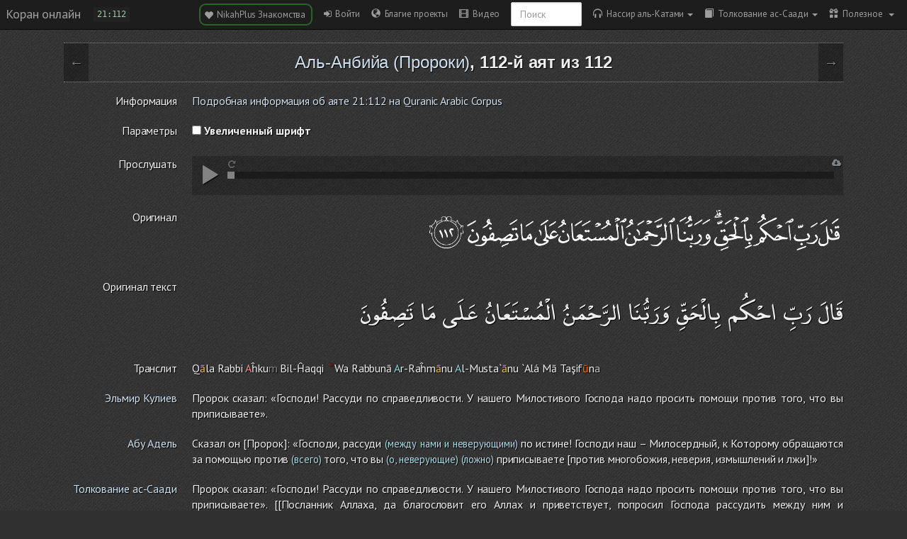

--- FILE ---
content_type: text/html; charset=UTF-8
request_url: https://quran-online.ru/21:112
body_size: 14968
content:
<!doctype html>
<html class="notranslate" translate="no">
    <head>
        <title>Сура 21. Пророки, 112-й аят.</title>
        <meta charset="UTF-8">
        <meta http-equiv="content-type" content="text/html; charset=utf-8" />
        <meta name="viewport" content="width=device-width, initial-scale=1, user-scalable=no">
        <meta name="description" content="Пророк сказал: «Господи! Рассуди по справедливости. У нашего Милостивого Господа надо просить помощи против того, что вы приписываете»." />
        <meta name="keywords" content="Коран, читать коран онлайн" />
        <meta name='yandex-verification' content='5e43747d8fb11ffa' />
        <meta name="google" content="notranslate" />
        <link rel="shortcut icon" href="/favicon.ico" />
        <link rel="apple-touch-icon" href="/apple-touch-icon.png"/>
        <link rel="canonical" href="https://quran-online.ru/21:112" />
        <script>
    Loader = new function() {
        // Выполнить функцию тогда, когда страница будет полностью загружена
        this.onFullLoad = function(func) {
            if (this.onFullLoadInited) {
                func();
            } else {
                this.onFullLoadFuncs.push(func);
            }
        };
        this.onFullLoadFirst = function(func) {
            if (this.onFullLoadInited) {
                func();
            } else {
                this.onFullLoadFirstFuncs.push(func);
            }
        };
        this.onFullLoadFuncs = [];
        this.onFullLoadFirstFuncs = [];
        this.onFullLoadInited = false;

        this.fullLoad = function() {
            this.onFullLoadFirstFuncs.map(function(el){ el(); });
            this.onFullLoadFuncs.map(function(el){ el(); });
            this.onFullLoadInited = true;
        };
    };
</script>

        <link href='//fonts.googleapis.com/css?family=PT+Sans:400,700&subset=latin,cyrillic' rel='stylesheet' type='text/css'>
        <link href='//fonts.googleapis.com/css?family=Noto+Serif:400,700,400italic,700italic&subset=latin,cyrillic' rel='stylesheet' type='text/css'>

                            <link href="/assets/compiled/application.css?1765467509" rel="stylesheet" />
                <script type="text/javascript">
  (function(i,s,o,g,r,a,m){i['GoogleAnalyticsObject']=r;i[r]=i[r]||function(){
  (i[r].q=i[r].q||[]).push(arguments)},i[r].l=1*new Date();a=s.createElement(o),
  m=s.getElementsByTagName(o)[0];a.async=1;a.src=g;m.parentNode.insertBefore(a,m)
  })(window,document,'script','https://www.google-analytics.com/analytics.js','ga');

  ga('create', 'UA-20817006-7', 'auto');
  ga('send', 'pageview');
</script>
    </head>
    <body class="dark">

        <!-- Static navbar -->
<div id="navbar" class="navbar navbar-flexbox navbar-fixed-top navbar-inverse">
    <div class="navbar-header">
        <div class="divider"></div>
        <button type="button" onclick="App.toggleSnapper();" class="navbar-toggle">
            <span class="icon-bar"></span>
            <span class="icon-bar"></span>
            <span class="icon-bar"></span>
        </button>
        <a class="navbar-brand" href="/">Коран онлайн</a>
        <ayat-changer></ayat-changer>
        <div id="jplayer"></div>
    </div>
    <div class="divider"></div>
    <div class="navbar-collapse collapse">
        <ul class="nav navbar-nav navbar-right mr10px">
            <li><a title="Мусульманские знакомства с целью создания семьи" class="nikahplus-martiage-button" href="https://nikahplus.com" target="_blank"> <span class="glyphicon glyphicon-heart"></span>&nbsp; NikahPlus Знакомства&nbsp;</a></li>

<li><a role="button" id="login" href="/auth/login?nocache=1" data-navigation="base"> <span class="fa fa-sign-in"></span>&nbsp; Войти</a></li>


    <li><a role="button" href="/projects"> <span class="glyphicon glyphicon-globe"></span>&nbsp; Благие проекты</a></li>


<li><a role="button" id="link-to-online-video" href="/videos/online"> <span class="glyphicon glyphicon-film"></span>&nbsp; Видео</a></li>

<li>
    <div class="navbar-form">
        <div class="form-group">
            <input
                value=""
                onkeypress="onEnter(event,function(el){Navigation.loadPage('/search#'+$(el).val()); closeNavbar(); el.value = ''; })"
                id="search" type="text" class="form-control" placeholder="Поиск">
        </div>
    </div>
</li>

<li class="dropdown">
        <a class="current-reader dropdown-toggle" data-toggle="dropdown" href="/">
        <span class="glyphicon glyphicon glyphicon-headphones"></span>&nbsp; Нассир аль-Катами<span class="caret"></span>
    </a>
    <ul class="dropdown-menu readers-list" role="menu">
                    <li >
                <a href="#" data-reader="8">Абдуллах аль-Матруд</a>
            </li>
                    <li >
                <a href="#" data-reader="19">Абубакр аль-Шатри</a>
            </li>
                    <li >
                <a href="#" data-reader="7">Азиз Алили</a>
            </li>
                    <li >
                <a href="#" data-reader="14">Али аль-Хузейфи</a>
            </li>
                    <li >
                <a href="#" data-reader="20">Али Якупов</a>
            </li>
                    <li >
                <a href="#" data-reader="6">Махмуд Халиль аль-Хусари</a>
            </li>
                    <li >
                <a href="#" data-reader="4">Мишари Рашид</a>
            </li>
                    <li >
                <a href="#" data-reader="3">Мухаммад аль-Люхайдан</a>
            </li>
                    <li >
                <a href="#" data-reader="10">Мухаммад Сиддик аль-Миншави</a>
            </li>
                    <li class="active">
                <a href="#" data-reader="1">Нассир аль-Катами</a>
            </li>
                    <li >
                <a href="#" data-reader="2">Саад аль-Гамиди</a>
            </li>
                    <li >
                <a href="#" data-reader="16">Салах аль-Хашими</a>
            </li>
                    <li >
                <a href="#" data-reader="15">Салах Бухатир</a>
            </li>
                    <li >
                <a href="#" data-reader="12">Сауд аш-Шурейм</a>
            </li>
                    <li >
                <a href="#" data-reader="5">Тауфик ибн Саид ас-Сауаих</a>
            </li>
                    <li >
                <a href="#" data-reader="9">Ясир ад-Даусари</a>
            </li>
                            <li><a href="/download-audio"><span class="glyphicon glyphicon-hdd"></span> Ссылки на скачивание</a></li>
            </ul>
</li>

<li class="dropdown">
        <a class="current-translate dropdown-toggle"
       data-toggle="dropdown"
       href="https://quran-online.ru/21/saadi"><span class="glyphicon glyphicon-book"></span>&nbsp; Толкование ас-Саади<span class="caret"></span></a>
        <ul class="dropdown-menu translates-list" role="menu">
                                    <li >
                    <a href="https://quran-online.ru/21/kuliev" data-translate="kuliev">Эльмир Кулиев</a>
                </li>
                                                <li >
                    <a href="https://quran-online.ru/21/abuadel" data-translate="abuadel">Абу Адель</a>
                </li>
                                                <li class="active">
                    <a href="https://quran-online.ru/21/saadi" data-translate="saadi">Толкование ас-Саади</a>
                </li>
                                                <li>
                    <a
                        class="senddata"
                        data-link="/translates/show-big-translate-usage-logic"
                        data-translate="big"
                        title="Большой перевод доступен только на странице аята"
                        href="#"
                    >
                        <span class="glyphicon glyphicon-exclamation-sign"></span>
                        Ибн Касир                    </a>
                </li>
                        </ul>
</li>

<li class="dropdown">
    <a class="dropdown-toggle" data-toggle="dropdown" href=""><span class="glyphicon glyphicon-gift"></span>&nbsp; Полезное <span class="caret"></span></a>
    <ul class="dropdown-menu" role="menu">

                    <li><a href="/download"> <span class="glyphicon glyphicon-hdd"></span>&nbsp; Скачать </a></li>
        
        <li>
            <a href="#" onclick="App.toggleStyle(); return false;"><span class="glyphicon glyphicon-adjust"></span> Сменить стиль</a>
        </li>

        <li><a href="/leaderboard"><span class="fa fa-sort-amount-desc"></span>&nbsp; Лидеры</a></li>

        <li><a href="/about"><span class="glyphicon glyphicon-info-sign"></span> О проекте</a></li>

        <li><a href="/about-translates"><span class="glyphicon glyphicon-leaf"></span> О переводчиках</a></li>

        
                    <li><a href="/howto"><span class="glyphicon glyphicon-cog"></span> Как работать с сайтом?</a></li>
        
            </ul>
</li>

<script>
    Loader.onFullLoad(function() {
        $('.dropdown-toggle').dropdown()
    })
</script>
        </ul>
    </div><!--/.nav-collapse -->
</div>

<script>
    Loader.onFullLoad(function () {
        RiotApps.create(riot.mount('ayat-changer'), {
            indestructible: true,
        });
    });
</script>        <div class="snap-drawers">
    <div class="snap-drawer snap-drawer-left">

        <div class="ayat-audio">
            <div class="audioplayer">
    <div class="audioplayer--button play"><span class="glyphicon glyphicon-play"></span></div>
    <div class="audioplayer--button pause" style="display: none"><span class="glyphicon glyphicon-pause"></span></div>
    <div class="audioplayer--button stop" style="display: none"><span class="glyphicon glyphicon-stop"></span></div>
    <div class="audioplayer--seekbar">
        <div class="audioplayer--seekbar--position"></div>
    </div>
    <a class="audioplayer--download-button" href="#" title="Скачать аудиозапись" target="_blank">
        <i class="fa fa-cloud-download"></i>
    </a>
    <div class="audioplayer--repeat-button" title="Включить/выключить повтор">
        <i class="fa fa-repeat"></i>
    </div>
</div>
        </div>

        <ul class="nav nav-pills nav-stacked">
            <li><a title="Мусульманские знакомства с целью создания семьи" class="nikahplus-martiage-button" href="https://nikahplus.com" target="_blank"> <span class="glyphicon glyphicon-heart"></span>&nbsp; NikahPlus Знакомства&nbsp;</a></li>

<li><a role="button" id="login" href="/auth/login?nocache=1" data-navigation="base"> <span class="fa fa-sign-in"></span>&nbsp; Войти</a></li>


    <li><a role="button" href="/projects"> <span class="glyphicon glyphicon-globe"></span>&nbsp; Благие проекты</a></li>


<li><a role="button" id="link-to-online-video" href="/videos/online"> <span class="glyphicon glyphicon-film"></span>&nbsp; Видео</a></li>

<li>
    <div class="navbar-form">
        <div class="form-group">
            <input
                value=""
                onkeypress="onEnter(event,function(el){Navigation.loadPage('/search#'+$(el).val()); closeNavbar(); el.value = ''; })"
                id="search" type="text" class="form-control" placeholder="Поиск">
        </div>
    </div>
</li>

<li class="dropdown">
        <a class="current-reader dropdown-toggle" data-toggle="dropdown" href="/">
        <span class="glyphicon glyphicon glyphicon-headphones"></span>&nbsp; Нассир аль-Катами<span class="caret"></span>
    </a>
    <ul class="dropdown-menu readers-list" role="menu">
                    <li >
                <a href="#" data-reader="8">Абдуллах аль-Матруд</a>
            </li>
                    <li >
                <a href="#" data-reader="19">Абубакр аль-Шатри</a>
            </li>
                    <li >
                <a href="#" data-reader="7">Азиз Алили</a>
            </li>
                    <li >
                <a href="#" data-reader="14">Али аль-Хузейфи</a>
            </li>
                    <li >
                <a href="#" data-reader="20">Али Якупов</a>
            </li>
                    <li >
                <a href="#" data-reader="6">Махмуд Халиль аль-Хусари</a>
            </li>
                    <li >
                <a href="#" data-reader="4">Мишари Рашид</a>
            </li>
                    <li >
                <a href="#" data-reader="3">Мухаммад аль-Люхайдан</a>
            </li>
                    <li >
                <a href="#" data-reader="10">Мухаммад Сиддик аль-Миншави</a>
            </li>
                    <li class="active">
                <a href="#" data-reader="1">Нассир аль-Катами</a>
            </li>
                    <li >
                <a href="#" data-reader="2">Саад аль-Гамиди</a>
            </li>
                    <li >
                <a href="#" data-reader="16">Салах аль-Хашими</a>
            </li>
                    <li >
                <a href="#" data-reader="15">Салах Бухатир</a>
            </li>
                    <li >
                <a href="#" data-reader="12">Сауд аш-Шурейм</a>
            </li>
                    <li >
                <a href="#" data-reader="5">Тауфик ибн Саид ас-Сауаих</a>
            </li>
                    <li >
                <a href="#" data-reader="9">Ясир ад-Даусари</a>
            </li>
                            <li><a href="/download-audio"><span class="glyphicon glyphicon-hdd"></span> Ссылки на скачивание</a></li>
            </ul>
</li>

<li class="dropdown">
        <a class="current-translate dropdown-toggle"
       data-toggle="dropdown"
       href="https://quran-online.ru/21/saadi"><span class="glyphicon glyphicon-book"></span>&nbsp; Толкование ас-Саади<span class="caret"></span></a>
        <ul class="dropdown-menu translates-list" role="menu">
                                    <li >
                    <a href="https://quran-online.ru/21/kuliev" data-translate="kuliev">Эльмир Кулиев</a>
                </li>
                                                <li >
                    <a href="https://quran-online.ru/21/abuadel" data-translate="abuadel">Абу Адель</a>
                </li>
                                                <li class="active">
                    <a href="https://quran-online.ru/21/saadi" data-translate="saadi">Толкование ас-Саади</a>
                </li>
                                                <li>
                    <a
                        class="senddata"
                        data-link="/translates/show-big-translate-usage-logic"
                        data-translate="big"
                        title="Большой перевод доступен только на странице аята"
                        href="#"
                    >
                        <span class="glyphicon glyphicon-exclamation-sign"></span>
                        Ибн Касир                    </a>
                </li>
                        </ul>
</li>

<li class="dropdown">
    <a class="dropdown-toggle" data-toggle="dropdown" href=""><span class="glyphicon glyphicon-gift"></span>&nbsp; Полезное <span class="caret"></span></a>
    <ul class="dropdown-menu" role="menu">

                    <li><a href="/download"> <span class="glyphicon glyphicon-hdd"></span>&nbsp; Скачать </a></li>
        
        <li>
            <a href="#" onclick="App.toggleStyle(); return false;"><span class="glyphicon glyphicon-adjust"></span> Сменить стиль</a>
        </li>

        <li><a href="/leaderboard"><span class="fa fa-sort-amount-desc"></span>&nbsp; Лидеры</a></li>

        <li><a href="/about"><span class="glyphicon glyphicon-info-sign"></span> О проекте</a></li>

        <li><a href="/about-translates"><span class="glyphicon glyphicon-leaf"></span> О переводчиках</a></li>

        
                    <li><a href="/howto"><span class="glyphicon glyphicon-cog"></span> Как работать с сайтом?</a></li>
        
            </ul>
</li>

<script>
    Loader.onFullLoad(function() {
        $('.dropdown-toggle').dropdown()
    })
</script>
        </ul>

        <h4>Суры Корана</h4>

        <div class="sures-changer">
            <span onclick="Ayats.setSureType('translit')" data-type="translit" class="switch-sure-text">Транслит</span>
            <span onclick="Ayats.setSureType('russian')" data-type="russian" class="switch-sure-text active">Русский</span>
        </div>

                <ol class="snap-sures-list" data-type="russian" style="display: block;">
                            <li data-id="1">
                    <a href="https://quran-online.ru/1/saadi">Открывающая Коран</a>
                </li>
                            <li data-id="2">
                    <a href="https://quran-online.ru/2/saadi">Корова</a>
                </li>
                            <li data-id="3">
                    <a href="https://quran-online.ru/3/saadi">Семейство Имрана</a>
                </li>
                            <li data-id="4">
                    <a href="https://quran-online.ru/4/saadi">Женщины</a>
                </li>
                            <li data-id="5">
                    <a href="https://quran-online.ru/5/saadi">Трапеза</a>
                </li>
                            <li data-id="6">
                    <a href="https://quran-online.ru/6/saadi">Скот</a>
                </li>
                            <li data-id="7">
                    <a href="https://quran-online.ru/7/saadi">Ограды</a>
                </li>
                            <li data-id="8">
                    <a href="https://quran-online.ru/8/saadi">Трофеи</a>
                </li>
                            <li data-id="9">
                    <a href="https://quran-online.ru/9/saadi">Покаяние</a>
                </li>
                            <li data-id="10">
                    <a href="https://quran-online.ru/10/saadi">Иона</a>
                </li>
                            <li data-id="11">
                    <a href="https://quran-online.ru/11/saadi">Худ</a>
                </li>
                            <li data-id="12">
                    <a href="https://quran-online.ru/12/saadi">Иосиф</a>
                </li>
                            <li data-id="13">
                    <a href="https://quran-online.ru/13/saadi">Гром</a>
                </li>
                            <li data-id="14">
                    <a href="https://quran-online.ru/14/saadi">Авраам</a>
                </li>
                            <li data-id="15">
                    <a href="https://quran-online.ru/15/saadi">Хиджр</a>
                </li>
                            <li data-id="16">
                    <a href="https://quran-online.ru/16/saadi">Пчёлы</a>
                </li>
                            <li data-id="17">
                    <a href="https://quran-online.ru/17/saadi">Ночной перенос</a>
                </li>
                            <li data-id="18">
                    <a href="https://quran-online.ru/18/saadi">Пещера</a>
                </li>
                            <li data-id="19">
                    <a href="https://quran-online.ru/19/saadi">Мария</a>
                </li>
                            <li data-id="20">
                    <a href="https://quran-online.ru/20/saadi">Та Ха</a>
                </li>
                            <li data-id="21">
                    <a href="https://quran-online.ru/21/saadi">Пророки</a>
                </li>
                            <li data-id="22">
                    <a href="https://quran-online.ru/22/saadi">Паломничество</a>
                </li>
                            <li data-id="23">
                    <a href="https://quran-online.ru/23/saadi">Верующие</a>
                </li>
                            <li data-id="24">
                    <a href="https://quran-online.ru/24/saadi">Свет</a>
                </li>
                            <li data-id="25">
                    <a href="https://quran-online.ru/25/saadi">Различение</a>
                </li>
                            <li data-id="26">
                    <a href="https://quran-online.ru/26/saadi">Поэты</a>
                </li>
                            <li data-id="27">
                    <a href="https://quran-online.ru/27/saadi">Муравьи</a>
                </li>
                            <li data-id="28">
                    <a href="https://quran-online.ru/28/saadi">Рассказ</a>
                </li>
                            <li data-id="29">
                    <a href="https://quran-online.ru/29/saadi">Паук</a>
                </li>
                            <li data-id="30">
                    <a href="https://quran-online.ru/30/saadi">Римляне</a>
                </li>
                            <li data-id="31">
                    <a href="https://quran-online.ru/31/saadi">Лукман</a>
                </li>
                            <li data-id="32">
                    <a href="https://quran-online.ru/32/saadi">Земной поклон</a>
                </li>
                            <li data-id="33">
                    <a href="https://quran-online.ru/33/saadi">Союзники</a>
                </li>
                            <li data-id="34">
                    <a href="https://quran-online.ru/34/saadi">Сава</a>
                </li>
                            <li data-id="35">
                    <a href="https://quran-online.ru/35/saadi">Творец</a>
                </li>
                            <li data-id="36">
                    <a href="https://quran-online.ru/36/saadi">Йа Син</a>
                </li>
                            <li data-id="37">
                    <a href="https://quran-online.ru/37/saadi">Выстроившиеся в ряды</a>
                </li>
                            <li data-id="38">
                    <a href="https://quran-online.ru/38/saadi">Сад</a>
                </li>
                            <li data-id="39">
                    <a href="https://quran-online.ru/39/saadi">Толпы</a>
                </li>
                            <li data-id="40">
                    <a href="https://quran-online.ru/40/saadi">Прощающий</a>
                </li>
                            <li data-id="41">
                    <a href="https://quran-online.ru/41/saadi">Разъяснены</a>
                </li>
                            <li data-id="42">
                    <a href="https://quran-online.ru/42/saadi">Совет</a>
                </li>
                            <li data-id="43">
                    <a href="https://quran-online.ru/43/saadi">Украшения</a>
                </li>
                            <li data-id="44">
                    <a href="https://quran-online.ru/44/saadi">Дым</a>
                </li>
                            <li data-id="45">
                    <a href="https://quran-online.ru/45/saadi">Коленопреклонённые</a>
                </li>
                            <li data-id="46">
                    <a href="https://quran-online.ru/46/saadi">Барханы</a>
                </li>
                            <li data-id="47">
                    <a href="https://quran-online.ru/47/saadi">Мухаммад</a>
                </li>
                            <li data-id="48">
                    <a href="https://quran-online.ru/48/saadi">Победа</a>
                </li>
                            <li data-id="49">
                    <a href="https://quran-online.ru/49/saadi">Комнаты</a>
                </li>
                            <li data-id="50">
                    <a href="https://quran-online.ru/50/saadi">Каф</a>
                </li>
                            <li data-id="51">
                    <a href="https://quran-online.ru/51/saadi">Рассеивающие прах</a>
                </li>
                            <li data-id="52">
                    <a href="https://quran-online.ru/52/saadi">Гора</a>
                </li>
                            <li data-id="53">
                    <a href="https://quran-online.ru/53/saadi">Звезда</a>
                </li>
                            <li data-id="54">
                    <a href="https://quran-online.ru/54/saadi">Месяц</a>
                </li>
                            <li data-id="55">
                    <a href="https://quran-online.ru/55/saadi">Милостивый</a>
                </li>
                            <li data-id="56">
                    <a href="https://quran-online.ru/56/saadi">Событие</a>
                </li>
                            <li data-id="57">
                    <a href="https://quran-online.ru/57/saadi">Железо</a>
                </li>
                            <li data-id="58">
                    <a href="https://quran-online.ru/58/saadi">Препирающаяся</a>
                </li>
                            <li data-id="59">
                    <a href="https://quran-online.ru/59/saadi">Сбор</a>
                </li>
                            <li data-id="60">
                    <a href="https://quran-online.ru/60/saadi">Испытуемая</a>
                </li>
                            <li data-id="61">
                    <a href="https://quran-online.ru/61/saadi">Ряды</a>
                </li>
                            <li data-id="62">
                    <a href="https://quran-online.ru/62/saadi">Собрание</a>
                </li>
                            <li data-id="63">
                    <a href="https://quran-online.ru/63/saadi">Лицемеры</a>
                </li>
                            <li data-id="64">
                    <a href="https://quran-online.ru/64/saadi">Взаимное обделение</a>
                </li>
                            <li data-id="65">
                    <a href="https://quran-online.ru/65/saadi">Развод</a>
                </li>
                            <li data-id="66">
                    <a href="https://quran-online.ru/66/saadi">Запрещение</a>
                </li>
                            <li data-id="67">
                    <a href="https://quran-online.ru/67/saadi">Власть</a>
                </li>
                            <li data-id="68">
                    <a href="https://quran-online.ru/68/saadi">Письменная трость</a>
                </li>
                            <li data-id="69">
                    <a href="https://quran-online.ru/69/saadi">Неминуемое</a>
                </li>
                            <li data-id="70">
                    <a href="https://quran-online.ru/70/saadi">Ступени</a>
                </li>
                            <li data-id="71">
                    <a href="https://quran-online.ru/71/saadi">Ной</a>
                </li>
                            <li data-id="72">
                    <a href="https://quran-online.ru/72/saadi">Джинны</a>
                </li>
                            <li data-id="73">
                    <a href="https://quran-online.ru/73/saadi">Закутавшийся</a>
                </li>
                            <li data-id="74">
                    <a href="https://quran-online.ru/74/saadi">Завернувшийся</a>
                </li>
                            <li data-id="75">
                    <a href="https://quran-online.ru/75/saadi">Воскресение</a>
                </li>
                            <li data-id="76">
                    <a href="https://quran-online.ru/76/saadi">Человек</a>
                </li>
                            <li data-id="77">
                    <a href="https://quran-online.ru/77/saadi">Посылаемые</a>
                </li>
                            <li data-id="78">
                    <a href="https://quran-online.ru/78/saadi">Весть</a>
                </li>
                            <li data-id="79">
                    <a href="https://quran-online.ru/79/saadi">Исторгающие</a>
                </li>
                            <li data-id="80">
                    <a href="https://quran-online.ru/80/saadi">Нахмурился</a>
                </li>
                            <li data-id="81">
                    <a href="https://quran-online.ru/81/saadi">Скручивание</a>
                </li>
                            <li data-id="82">
                    <a href="https://quran-online.ru/82/saadi">Раскалывание</a>
                </li>
                            <li data-id="83">
                    <a href="https://quran-online.ru/83/saadi">Обвешивающие</a>
                </li>
                            <li data-id="84">
                    <a href="https://quran-online.ru/84/saadi">Разверзнется</a>
                </li>
                            <li data-id="85">
                    <a href="https://quran-online.ru/85/saadi">Созвездия зодиака</a>
                </li>
                            <li data-id="86">
                    <a href="https://quran-online.ru/86/saadi">Ночной путник</a>
                </li>
                            <li data-id="87">
                    <a href="https://quran-online.ru/87/saadi">Всевышний</a>
                </li>
                            <li data-id="88">
                    <a href="https://quran-online.ru/88/saadi">Покрывающее</a>
                </li>
                            <li data-id="89">
                    <a href="https://quran-online.ru/89/saadi">Заря</a>
                </li>
                            <li data-id="90">
                    <a href="https://quran-online.ru/90/saadi">Город</a>
                </li>
                            <li data-id="91">
                    <a href="https://quran-online.ru/91/saadi">Солнце</a>
                </li>
                            <li data-id="92">
                    <a href="https://quran-online.ru/92/saadi">Ночь</a>
                </li>
                            <li data-id="93">
                    <a href="https://quran-online.ru/93/saadi">Утро</a>
                </li>
                            <li data-id="94">
                    <a href="https://quran-online.ru/94/saadi">Раскрытие</a>
                </li>
                            <li data-id="95">
                    <a href="https://quran-online.ru/95/saadi">Смоковница</a>
                </li>
                            <li data-id="96">
                    <a href="https://quran-online.ru/96/saadi">Сгусток крови</a>
                </li>
                            <li data-id="97">
                    <a href="https://quran-online.ru/97/saadi">Предопределение</a>
                </li>
                            <li data-id="98">
                    <a href="https://quran-online.ru/98/saadi">Ясное знамение</a>
                </li>
                            <li data-id="99">
                    <a href="https://quran-online.ru/99/saadi">Сотрясение</a>
                </li>
                            <li data-id="100">
                    <a href="https://quran-online.ru/100/saadi">Скачущие</a>
                </li>
                            <li data-id="101">
                    <a href="https://quran-online.ru/101/saadi">Великое бедствие</a>
                </li>
                            <li data-id="102">
                    <a href="https://quran-online.ru/102/saadi">Страсть к приумножению</a>
                </li>
                            <li data-id="103">
                    <a href="https://quran-online.ru/103/saadi">Время</a>
                </li>
                            <li data-id="104">
                    <a href="https://quran-online.ru/104/saadi">Хулитель</a>
                </li>
                            <li data-id="105">
                    <a href="https://quran-online.ru/105/saadi">Слон</a>
                </li>
                            <li data-id="106">
                    <a href="https://quran-online.ru/106/saadi">Курейшиты</a>
                </li>
                            <li data-id="107">
                    <a href="https://quran-online.ru/107/saadi">Мелочь</a>
                </li>
                            <li data-id="108">
                    <a href="https://quran-online.ru/108/saadi">Изобилие</a>
                </li>
                            <li data-id="109">
                    <a href="https://quran-online.ru/109/saadi">Неверующие</a>
                </li>
                            <li data-id="110">
                    <a href="https://quran-online.ru/110/saadi">Помощь</a>
                </li>
                            <li data-id="111">
                    <a href="https://quran-online.ru/111/saadi">Пальмовые волокна</a>
                </li>
                            <li data-id="112">
                    <a href="https://quran-online.ru/112/saadi">Очищение веры</a>
                </li>
                            <li data-id="113">
                    <a href="https://quran-online.ru/113/saadi">Рассвет</a>
                </li>
                            <li data-id="114">
                    <a href="https://quran-online.ru/114/saadi">Люди</a>
                </li>
                    </ol>

        <ol class="snap-sures-list" data-type="translit" style="display: none;">
                            <li data-id="1">
                    <a href="https://quran-online.ru/1/saadi">Аль-Фатиха</a>
                </li>
                            <li data-id="2">
                    <a href="https://quran-online.ru/2/saadi">Аль-Бакара</a>
                </li>
                            <li data-id="3">
                    <a href="https://quran-online.ru/3/saadi">Алю Имран</a>
                </li>
                            <li data-id="4">
                    <a href="https://quran-online.ru/4/saadi">Ан-Ниса</a>
                </li>
                            <li data-id="5">
                    <a href="https://quran-online.ru/5/saadi">Аль-Маида</a>
                </li>
                            <li data-id="6">
                    <a href="https://quran-online.ru/6/saadi">Аль-Анам</a>
                </li>
                            <li data-id="7">
                    <a href="https://quran-online.ru/7/saadi">Аль-Араф</a>
                </li>
                            <li data-id="8">
                    <a href="https://quran-online.ru/8/saadi">Аль-Анфаль</a>
                </li>
                            <li data-id="9">
                    <a href="https://quran-online.ru/9/saadi">Ат-Тауба</a>
                </li>
                            <li data-id="10">
                    <a href="https://quran-online.ru/10/saadi">Йунус</a>
                </li>
                            <li data-id="11">
                    <a href="https://quran-online.ru/11/saadi">Худ</a>
                </li>
                            <li data-id="12">
                    <a href="https://quran-online.ru/12/saadi">Йусуф</a>
                </li>
                            <li data-id="13">
                    <a href="https://quran-online.ru/13/saadi">Ар-Раад</a>
                </li>
                            <li data-id="14">
                    <a href="https://quran-online.ru/14/saadi">Ибрахим</a>
                </li>
                            <li data-id="15">
                    <a href="https://quran-online.ru/15/saadi">Аль-Хиджр</a>
                </li>
                            <li data-id="16">
                    <a href="https://quran-online.ru/16/saadi">Ан-Нахль</a>
                </li>
                            <li data-id="17">
                    <a href="https://quran-online.ru/17/saadi">Аль-Исра</a>
                </li>
                            <li data-id="18">
                    <a href="https://quran-online.ru/18/saadi">Аль-Кахф</a>
                </li>
                            <li data-id="19">
                    <a href="https://quran-online.ru/19/saadi">Марьям</a>
                </li>
                            <li data-id="20">
                    <a href="https://quran-online.ru/20/saadi">Та Ха</a>
                </li>
                            <li data-id="21">
                    <a href="https://quran-online.ru/21/saadi">Аль-Анбийа</a>
                </li>
                            <li data-id="22">
                    <a href="https://quran-online.ru/22/saadi">Аль-Хаджж</a>
                </li>
                            <li data-id="23">
                    <a href="https://quran-online.ru/23/saadi">Аль-Муминун</a>
                </li>
                            <li data-id="24">
                    <a href="https://quran-online.ru/24/saadi">Ан-Нур</a>
                </li>
                            <li data-id="25">
                    <a href="https://quran-online.ru/25/saadi">Аль-Фуркан</a>
                </li>
                            <li data-id="26">
                    <a href="https://quran-online.ru/26/saadi">Аш-Шуара</a>
                </li>
                            <li data-id="27">
                    <a href="https://quran-online.ru/27/saadi">Ан-Намль</a>
                </li>
                            <li data-id="28">
                    <a href="https://quran-online.ru/28/saadi">Аль-Касас</a>
                </li>
                            <li data-id="29">
                    <a href="https://quran-online.ru/29/saadi">Аль-Анкабут</a>
                </li>
                            <li data-id="30">
                    <a href="https://quran-online.ru/30/saadi">Ар-Рум</a>
                </li>
                            <li data-id="31">
                    <a href="https://quran-online.ru/31/saadi">Лукман</a>
                </li>
                            <li data-id="32">
                    <a href="https://quran-online.ru/32/saadi">Ас-Саджда</a>
                </li>
                            <li data-id="33">
                    <a href="https://quran-online.ru/33/saadi">Аль-Ахзаб</a>
                </li>
                            <li data-id="34">
                    <a href="https://quran-online.ru/34/saadi">Саба</a>
                </li>
                            <li data-id="35">
                    <a href="https://quran-online.ru/35/saadi">Фатыр</a>
                </li>
                            <li data-id="36">
                    <a href="https://quran-online.ru/36/saadi">Йа Син</a>
                </li>
                            <li data-id="37">
                    <a href="https://quran-online.ru/37/saadi">Ас-Саффат</a>
                </li>
                            <li data-id="38">
                    <a href="https://quran-online.ru/38/saadi">Сад</a>
                </li>
                            <li data-id="39">
                    <a href="https://quran-online.ru/39/saadi">Аз-Зумар</a>
                </li>
                            <li data-id="40">
                    <a href="https://quran-online.ru/40/saadi">Гафир</a>
                </li>
                            <li data-id="41">
                    <a href="https://quran-online.ru/41/saadi">Фуссылат</a>
                </li>
                            <li data-id="42">
                    <a href="https://quran-online.ru/42/saadi">Аш-Шура</a>
                </li>
                            <li data-id="43">
                    <a href="https://quran-online.ru/43/saadi">Аз-Зухруф</a>
                </li>
                            <li data-id="44">
                    <a href="https://quran-online.ru/44/saadi">Ад-Духан</a>
                </li>
                            <li data-id="45">
                    <a href="https://quran-online.ru/45/saadi">Аль-Джасийа</a>
                </li>
                            <li data-id="46">
                    <a href="https://quran-online.ru/46/saadi">Аль-Ахкаф</a>
                </li>
                            <li data-id="47">
                    <a href="https://quran-online.ru/47/saadi">Мухаммад</a>
                </li>
                            <li data-id="48">
                    <a href="https://quran-online.ru/48/saadi">Аль-Фатх</a>
                </li>
                            <li data-id="49">
                    <a href="https://quran-online.ru/49/saadi">Аль-Худжурат</a>
                </li>
                            <li data-id="50">
                    <a href="https://quran-online.ru/50/saadi">Каф</a>
                </li>
                            <li data-id="51">
                    <a href="https://quran-online.ru/51/saadi">Аз-Зарийат</a>
                </li>
                            <li data-id="52">
                    <a href="https://quran-online.ru/52/saadi">Ат-Тур</a>
                </li>
                            <li data-id="53">
                    <a href="https://quran-online.ru/53/saadi">Ан-Наджм</a>
                </li>
                            <li data-id="54">
                    <a href="https://quran-online.ru/54/saadi">Аль-Камар</a>
                </li>
                            <li data-id="55">
                    <a href="https://quran-online.ru/55/saadi">Ар-Рахман</a>
                </li>
                            <li data-id="56">
                    <a href="https://quran-online.ru/56/saadi">Аль-Вакиа</a>
                </li>
                            <li data-id="57">
                    <a href="https://quran-online.ru/57/saadi">Аль-Хадид</a>
                </li>
                            <li data-id="58">
                    <a href="https://quran-online.ru/58/saadi">Аль-Муджадила</a>
                </li>
                            <li data-id="59">
                    <a href="https://quran-online.ru/59/saadi">Аль-Хашр</a>
                </li>
                            <li data-id="60">
                    <a href="https://quran-online.ru/60/saadi">Аль-Мумтахана</a>
                </li>
                            <li data-id="61">
                    <a href="https://quran-online.ru/61/saadi">Ас-Сафф</a>
                </li>
                            <li data-id="62">
                    <a href="https://quran-online.ru/62/saadi">Аль-Джумуа</a>
                </li>
                            <li data-id="63">
                    <a href="https://quran-online.ru/63/saadi">Аль-Мунафикун</a>
                </li>
                            <li data-id="64">
                    <a href="https://quran-online.ru/64/saadi">Ат-Тагабун</a>
                </li>
                            <li data-id="65">
                    <a href="https://quran-online.ru/65/saadi">Ат-Талак</a>
                </li>
                            <li data-id="66">
                    <a href="https://quran-online.ru/66/saadi">Ат-Тахрим</a>
                </li>
                            <li data-id="67">
                    <a href="https://quran-online.ru/67/saadi">Аль-Мульк</a>
                </li>
                            <li data-id="68">
                    <a href="https://quran-online.ru/68/saadi">Аль-Калам</a>
                </li>
                            <li data-id="69">
                    <a href="https://quran-online.ru/69/saadi">Аль-Хакка</a>
                </li>
                            <li data-id="70">
                    <a href="https://quran-online.ru/70/saadi">Аль-Мааридж</a>
                </li>
                            <li data-id="71">
                    <a href="https://quran-online.ru/71/saadi">Нух</a>
                </li>
                            <li data-id="72">
                    <a href="https://quran-online.ru/72/saadi">Аль-Джинн</a>
                </li>
                            <li data-id="73">
                    <a href="https://quran-online.ru/73/saadi">Аль-Муззаммиль</a>
                </li>
                            <li data-id="74">
                    <a href="https://quran-online.ru/74/saadi">Аль-Муддассир</a>
                </li>
                            <li data-id="75">
                    <a href="https://quran-online.ru/75/saadi">Аль-Кийама</a>
                </li>
                            <li data-id="76">
                    <a href="https://quran-online.ru/76/saadi">Аль-Инсан</a>
                </li>
                            <li data-id="77">
                    <a href="https://quran-online.ru/77/saadi">Аль-Мурсалят</a>
                </li>
                            <li data-id="78">
                    <a href="https://quran-online.ru/78/saadi">Ан-Наба</a>
                </li>
                            <li data-id="79">
                    <a href="https://quran-online.ru/79/saadi">Ан-Назиат</a>
                </li>
                            <li data-id="80">
                    <a href="https://quran-online.ru/80/saadi">Абаса</a>
                </li>
                            <li data-id="81">
                    <a href="https://quran-online.ru/81/saadi">Ат-Таквир</a>
                </li>
                            <li data-id="82">
                    <a href="https://quran-online.ru/82/saadi">Аль-Инфитар</a>
                </li>
                            <li data-id="83">
                    <a href="https://quran-online.ru/83/saadi">Аль-Мутаффифин</a>
                </li>
                            <li data-id="84">
                    <a href="https://quran-online.ru/84/saadi">Аль-Иншикак</a>
                </li>
                            <li data-id="85">
                    <a href="https://quran-online.ru/85/saadi">Аль-Бурудж</a>
                </li>
                            <li data-id="86">
                    <a href="https://quran-online.ru/86/saadi">Ат-Тарик</a>
                </li>
                            <li data-id="87">
                    <a href="https://quran-online.ru/87/saadi">Аль-Аля</a>
                </li>
                            <li data-id="88">
                    <a href="https://quran-online.ru/88/saadi">Аль-Гашийа</a>
                </li>
                            <li data-id="89">
                    <a href="https://quran-online.ru/89/saadi">Аль-Фаджр</a>
                </li>
                            <li data-id="90">
                    <a href="https://quran-online.ru/90/saadi">Аль-Балад</a>
                </li>
                            <li data-id="91">
                    <a href="https://quran-online.ru/91/saadi">Аш-Шамс</a>
                </li>
                            <li data-id="92">
                    <a href="https://quran-online.ru/92/saadi">Аль-Лайл</a>
                </li>
                            <li data-id="93">
                    <a href="https://quran-online.ru/93/saadi">Ад-Духа</a>
                </li>
                            <li data-id="94">
                    <a href="https://quran-online.ru/94/saadi">Аш-Шарх</a>
                </li>
                            <li data-id="95">
                    <a href="https://quran-online.ru/95/saadi">Ат-Тин</a>
                </li>
                            <li data-id="96">
                    <a href="https://quran-online.ru/96/saadi">Аль-Алак</a>
                </li>
                            <li data-id="97">
                    <a href="https://quran-online.ru/97/saadi">Аль-Кадр</a>
                </li>
                            <li data-id="98">
                    <a href="https://quran-online.ru/98/saadi">Аль-Баййина</a>
                </li>
                            <li data-id="99">
                    <a href="https://quran-online.ru/99/saadi">Аз-Залзала</a>
                </li>
                            <li data-id="100">
                    <a href="https://quran-online.ru/100/saadi">Аль-Адийат</a>
                </li>
                            <li data-id="101">
                    <a href="https://quran-online.ru/101/saadi">Аль-Кариа</a>
                </li>
                            <li data-id="102">
                    <a href="https://quran-online.ru/102/saadi">Ат-Такасур</a>
                </li>
                            <li data-id="103">
                    <a href="https://quran-online.ru/103/saadi">Аль-Аср</a>
                </li>
                            <li data-id="104">
                    <a href="https://quran-online.ru/104/saadi">Аль-Хумаза</a>
                </li>
                            <li data-id="105">
                    <a href="https://quran-online.ru/105/saadi">Аль-Филь</a>
                </li>
                            <li data-id="106">
                    <a href="https://quran-online.ru/106/saadi">Курейш</a>
                </li>
                            <li data-id="107">
                    <a href="https://quran-online.ru/107/saadi">Аль-Маун</a>
                </li>
                            <li data-id="108">
                    <a href="https://quran-online.ru/108/saadi">Аль-Каусар</a>
                </li>
                            <li data-id="109">
                    <a href="https://quran-online.ru/109/saadi">Аль-Кафирун</a>
                </li>
                            <li data-id="110">
                    <a href="https://quran-online.ru/110/saadi">Ан-Наср</a>
                </li>
                            <li data-id="111">
                    <a href="https://quran-online.ru/111/saadi">Аль-Масад</a>
                </li>
                            <li data-id="112">
                    <a href="https://quran-online.ru/112/saadi">Аль-Ихлас</a>
                </li>
                            <li data-id="113">
                    <a href="https://quran-online.ru/113/saadi">Аль-Фалак</a>
                </li>
                            <li data-id="114">
                    <a href="https://quran-online.ru/114/saadi">Ан-Нас</a>
                </li>
                    </ol>

    </div>
</div>
        <div class="design-changer"
     onclick="App.toggleStyle()" title="Переключить дизайн">
    <span class="glyphicon glyphicon-adjust"></span>
</div>

<script>
    Loader.onFullLoad(function(){
        setTimeout(function() {
            $('.design-changer').addClass('opened');
        },1000);
    });
</script>
        <div class="container snap-content" id="container">

            <div id="content">
                                <div class="modern-title">
      <a class="prev-page" href="https://quran-online.ru/21:111">←</a>
  
  <h1>
    
    <a href="https://quran-online.ru/21/saadi">Аль-Анбийа (Пророки)</a>, 112-й аят из 112      </h1>

          <a class="next-page" href="https://quran-online.ru/22:1">→</a>
  
  <div class="clearfix"></div>
</div>


<div class="single-ayat-info-container">
  <dl class="dl-horizontal">
    <dt>Информация</dt>
    <dd class="ayat">
      <a target="_blank" href="http://corpus.quran.com/wordbyword.jsp?chapter=21&verse=112">Подробная информация об аяте 21:112 на Quranic Arabic Corpus</a>
    </dd>
  </dl>
    <dl class="dl-horizontal">
      <dt>Параметры</dt>
      <dd class="ayat">
        <label>
          <input  type="checkbox" name="big-words" value="on" onclick="App.toggleBigWords()" /> Увеличенный шрифт
        </label>
      </dd>
    </dl>
    <dl class="dl-horizontal">
      <dt>Прослушать</dt>
      <dd class="ayat">
        <div class="audioplayer">
    <div class="audioplayer--button play"><span class="glyphicon glyphicon-play"></span></div>
    <div class="audioplayer--button pause" style="display: none"><span class="glyphicon glyphicon-pause"></span></div>
    <div class="audioplayer--button stop" style="display: none"><span class="glyphicon glyphicon-stop"></span></div>
    <div class="audioplayer--seekbar">
        <div class="audioplayer--seekbar--position"></div>
    </div>
    <a class="audioplayer--download-button" href="#" title="Скачать аудиозапись" target="_blank">
        <i class="fa fa-cloud-download"></i>
    </a>
    <div class="audioplayer--repeat-button" title="Включить/выключить повтор">
        <i class="fa fa-repeat"></i>
    </div>
</div>
              </dd>
    </dl>
    <dl class="dl-horizontal">
      <dt>Оригинал</dt>
      <dd class="ayat">
        <img class="arabic-ayat-image" src="/ayats-png/21_112.png" />
      </dd>
    </dl>
          <dl class="dl-horizontal">
        <dt>
                      Оригинал текст                  </dt>
        <dd class="ayat">
                    <span class="original-text original-text-rtl">قَالَ رَبِّ احْكُم بِالْحَقِّ وَرَبُّنَا الرَّحْمَنُ الْمُسْتَعَانُ عَلَى مَا تَصِفُونَ</span>        </dd>
      </dl>
          <dl class="dl-horizontal">
        <dt>
                      Транслит                  </dt>
        <dd class="ayat">
                    Q<span title="MadArdLlSkn2" class="MS2">&#257;</span>la Rabbi <span title="HamztWslU" class="HmU">A</span>&#293;ku<span title="IkhfaShfwy" class="KhW">m</span> Bil-&#292;aqqi &nbsp;<font color="#BB0000">&#1751;</font>&nbsp; Wa Rabbun&#257;<span title="HamztWslA" class="HmA"> A</span>r-Ra&#293;m<span title="MadArdLlSkn2" class="MS2">&#257;</span>nu<span title="HamztWslA" class="HmA"> A</span>l-Musta`<span title="MadArdLlSkn2" class="MS2">&#257;</span>nu `Al&aacute; M&#257; Ta&#351;if<span title="MadArdLlSkn" class="MS">&#363;</span>n<span title="EndOfAyah" class="EdAyh">a </span>        </dd>
      </dl>
          <dl class="dl-horizontal">
        <dt>
                      <a href="https://quran-online.ru/21/kuliev#ayat-112">Эльмир Кулиев</a>
                  </dt>
        <dd class="ayat">
                    Пророк сказал: «Господи! Рассуди по справедливости. У нашего Милостивого Господа надо просить помощи против того, что вы приписываете».
        </dd>
      </dl>
          <dl class="dl-horizontal">
        <dt>
                      <a href="https://quran-online.ru/21/abuadel#ayat-112">Абу Адель</a>
                  </dt>
        <dd class="ayat">
                    Сказал он [Пророк]: «Господи, рассуди<span class='ayat-text--addition'> (между нами и неверующими)</span> по истине! Господи наш – Милосердный, к Которому обращаются за помощью против<span class='ayat-text--addition'> (всего)</span> того, что вы<span class='ayat-text--addition'> (о, неверующие)</span><span class='ayat-text--addition'> (ложно)</span> приписываете [против многобожия, неверия, измышлений и лжи]!»
        </dd>
      </dl>
          <dl class="dl-horizontal">
        <dt>
                      <a href="https://quran-online.ru/21/saadi#ayat-112">Толкование ас-Саади</a>
                  </dt>
        <dd class="ayat">
                    Пророк сказал: «Господи! Рассуди по справедливости. У нашего Милостивого Господа надо просить помощи против того, что вы приписываете». [[Посланник Аллаха, да благословит его Аллах и приветствует, попросил Господа рассудить между ним и неверующими по справедливости, и Всевышний внял его молитве. Он не стал дожидаться наступления Последней жизни и рассудил между ними по справедливости еще при жизни Пророка, да благословит его Аллах и приветствует. А произошло это во время сражения при Бадре. Мы обращаем свои молитвы к Милостивому Господу и просим Его поддержать нас в борьбе с теми, кто измышляет ложь. Мы верим, что Он поможет нам одолеть противников и уничтожит их лживые вероисповедания. Мы не обольщаемся собственными достижениями и не рассчитываем на свою силу. Мы просим помощи у Милостивого, в Чьей власти находятся все творения. Мы просим Его смилостивиться над нами и внять нашей мольбе, а Он отвечает на наши молитвы. Хвала же за это надлежит Ему одному.]]
        </dd>
      </dl>
          <dl class="dl-horizontal">
        <dt>
                      Ибн Касир                  </dt>
        <dd class="ayat">
                    <p><span class='original-text inline'>﴾</span> <span class='original-text inline'>قَالَ</span> <span class='original-text inline'>رَبِّ</span> <span class='original-text inline'>ٱحْكُم</span> <span class='original-text inline'>بِٱلْحَقِّ</span> <span class='original-text inline'>﴿</span> «Сказал он: ‘‘Господи, рассуди по истине’’» — т.е. рассуди между нами и нашим отвергающим истину народом. Катада сказал: «Пророки имели обыкновение говорить: ‘‘Господь наш! Рассуди между нами и нашим народом по истине, ведь Ты — Наилучший из судий’’<span class='ayat-text--addition'> (<a href='/7:89'>Сура 7, аят 89</a>)</span>, и то же самое Аллах повелел говорить Своему посланнику».</p>
<p>Малик передаёт от Зайда ибн Аслама, что если посланник Аллаха<span class='ayat-text--addition'> (Да благословит его Аллах и приветствует!)</span> присутствовал в битве, он говорил: <span class='original-text inline'>﴾</span> <span class='original-text inline'>رَبِّ</span> <span class='original-text inline'>ٱحْكُم</span> <span class='original-text inline'>بِٱلْحَقِّ</span> <span class='original-text inline'>﴿</span> «Господи, рассуди по истине». <span class='original-text inline'>﴾وَرَبُّنَا</span> <span class='original-text inline'>ٱلرَّحْمَٰنُ</span> <span class='original-text inline'>ٱلْمُسْتَعَانُ﴿</span> «Господи наш - Милосердный, у Него надо искать помощи против того, <span class='original-text inline'>﴾عَلَىٰ</span> <span class='original-text inline'>مَا</span> <span class='original-text inline'>تَصِفُونَ﴿</span> что вы приписываете!» — т.е. против того, что они говорят, измышляют и изощряются во лжи и напраслине. Аллах Тот, у Кого следует искать помощи против них.</p>
<p>Это конец тафсира<span class='ayat-text--addition'> (толкования)</span> суры «Пророки». Хвала Аллаху!</p>        </dd>
      </dl>
    
    <dl class="dl-horizontal">
      <dt>Изучение аята</dt>
      <dd><div class='ayat-learn-container'>

            <div class='btn btn-default btn-lg senddata'
             data-link='/learn/ayat/21/112'>Я изучил и понял данный аят!</div>
    
</div></dd>
    </dl>

          <dl class="dl-horizontal">
        <dt>Видео</dt>
        <dd><a class="btn btn-default btn-xs mb10px" href="/videos/add">Добавить новый видеоролик</a>

<div class="clear"></div>

<div id="videos">
        <div class="video">
                        <a class='avatar-box' href="https://youtu.be/3Ll7WkM2Lfw" target="_blank">
                <div class='avatar-img' style="background-image: url(http://i.ytimg.com/vi/3Ll7WkM2Lfw/0.jpg)"></div>
            </a>
            <a href="https://quran-online.ru/21/saadi#ayat-101" class="text">Мансур ас-Салими - Сура 21 «Пророки», аяты 101-112</a>
            <div class="clear"></div>
        </div>
</div></dd>
      </dl>
    </div>

<div class="ayat-comments">

  <h3 class="ayat-comments__title">Комментарии к аяту</h3>

  <div class="ayat-comments__comments">
      </div>

      <p>
      <strong>Написание новых комментариев отныне отключено.</strong> Изначально предполагалось, что комментарии будут писать для более глубоких размышлений над смыслами Корана, но оказалось,
      что мусульмане в русскоязычном сегменте на данный момент способны только писать про какие-то незначительные ошибки в текстах переводов, за которые автор сайта в любом случае не несёт
      никакой ответственности, ибо он лишь публикует труды других людей для более удобного ознакомления с их текстами, и об ошибках более правильно было бы писать авторам переводов, а не автору сайта.
    </p>
    <p>
      Вторым по популярности видом комментариев оказались сообщения необразованных мусульман, толком не понимающих Ислам в свете Корана и сунны и несущих на сайт различные искажённые идеи,
      не имеющие почти ничего общего с полноценным пониманием Ислама знающими людьми. Часто эти люди не оказываются способны даже прочитать полностью все толкования к тому аяту, который они решили обсуждать.
    </p>
    <p>
      Третий вид комментариев - сообщения от христиан, типично желающих протолкнуть свою идеологию на мусульманский сайт,
      что естественно никогда не будет являться допустимым здесь в силу того, что Аллах детально и подробно разъясняет в множестве аятов Корана те ошибки в убеждениях современных христиан, которые им
      было бы хорошо исправить, но они этим, конечно же, заниматься не собираются. Данный разговор закрыт и обсуждениям на Коран Онлайн не подлежит.
    </p>
    <p>
      В свете вышеуказанных причин, автор сайта в данный момент более не видит никакого смысла оставлять открытой возможность писать новые комментарии на Коран Онлайн, ибо они лишь тратят впустую время на модерацию и реакцию
      на в большинстве своём бестолковые и просто вредительские сообщения от различных невежд этого мира. Изучайте внимательно толкования известных учёных, изучайте тексты Корана и хадисы и устремляйте свои сердца к истине,
      а не к различным новоизобретённым идеям, которые кажутся привлекательными необразованным душам. Благо - в глубоком знании, а не в следовании страстям. И пусть Аллах поведёт всех достойных этого людей прямой дорогой.
    </p>
    <p>
      Также, если у кого-то всё ещё присутствует желание обсудить более детально некоторые аспекты Ислама - вы всегда можете погрузиться в один из других благих проектов и сообществ, которыми занимаются другие
      русскоязычные мусульмане, и о которых вы можете почитать <a href="/projects">на отдельной странице</a>.
    </p>
  
  
  </div>

<script type="text/javascript">
  Loader.onFullLoad(function(){
    Keys.setModeAyat('21','112','112');
    QuranPlayerApp.setPath('https://media.quran-online.ru/recitations/nasser-al-qatami/by-ayat/021112.mp3');
    $(window).trigger('resize');
    AyatChanger.set(21, 112);
    Sura.setActive(21);
  });
</script>
            </div>
            <div class="footer row">
                <div class="col-md-12">
                    <p><a href="/about">О проекте, контакты</a></p>
                    <p><a href="/gov-issues">Реакции на государственные запросы</a></p>
                    <div class="counters-container">
                        <div class="counters">
                            <div class="counter">
    <div id="liverinternet-container" style="display: inline-block; width: 88px; opacity: 0.6;"></div>
    <script>
        Loader.onFullLoad(function(){
            $('#liverinternet-container').html(
                  "<a href='http://www.liveinternet.ru/click' target=_blank><img src='//counter.yadro.ru/hit?t26.6;r"
                + escape(document.referrer)
                + (
                    (typeof(screen)=="undefined")
                        ? ""
                        : ";s"
                    + screen.width
                    + "*"
                    + screen.height
                    + "*"
                    + (screen.colorDepth?screen.colorDepth:screen.pixelDepth)
                )
                + ";u"
                + escape(document.URL)
                + ";h"
                + escape(document.title.substring(0,80))
                +  ";"
                + Math.random()
                + "' border=0 width=88 height=15 alt='' title='LiveInternet: показано число посетителей за сегодня'><\/a>"
            )
        });
    </script>
</div>
                                                    </div>
                    </div>
                </div>
            </div>
        </div>

        <!-- Rating@Mail.ru counter -->
<script type="text/javascript">//<![CDATA[
var _tmr = _tmr || [];
_tmr.push({id: "2487634", type: "pageView", start: (new Date()).getTime()});
(function (d, w) {
   var ts = d.createElement("script"); ts.type = "text/javascript"; ts.async = true;
   ts.src = (d.location.protocol == "https:" ? "https:" : "http:") + "//top-fwz1.mail.ru/js/code.js";
   var f = function () {var s = d.getElementsByTagName("script")[0]; s.parentNode.insertBefore(ts, s);};
   if (w.opera == "[object Opera]") { d.addEventListener("DOMContentLoaded", f, false); } else { f(); }
})(document, window);
//]]></script><noscript><div style="position:absolute;left:-10000px;">
<img src="//top-fwz1.mail.ru/counter?id=2487634;js=na" style="border:0;" height="1" width="1" alt="Рейтинг@Mail.ru" />
</div></noscript>
<!-- //Rating@Mail.ru counter -->
        <div style="opacity:0;display:none" id="notifies"></div>
<!--Template for company-info preview-->
<script id="t-notify" type="text/x-jquery-tmpl">
    <div class="notify" id="notify-${id}" style="opacity: 0; background-image: url(/themes/images/components/notify/${type.icon});" onclick="Notify.closeMessage(${id});">
        <div class="notify-head">
            <div class="notify-text">{{html text}}</div>
            <div class="clear"></div>
        </div>
        <div class="clear"></div>
    </div>
</script>
        <div id="ayats-type-switcher-fixed" class="ayats-type-switcher fixed" style="display:none">
            <div onclick="Ayats.setType('arabic')" class="switch-text " data-type="arabic">Арабский</div>
    <div onclick="Ayats.setType('russian')" class="switch-text  active" data-type="russian">Толкование ас-Саади</div>
    <div onclick="Ayats.setType('translit')" class="switch-text  " data-type="translit">Транслит</div>
</div>
                    <script src="/assets/compiled/application.js?1765467509"></script>
        
        
        <script>
            $.ajaxSetup({
                headers: {
                    'X-CSRF-TOKEN': 'ZRGfa53WshOlmiYOtzv879I3kCgGFqYDkJ56EVuH'
                }
            });
        </script>
    </body>
</html>
